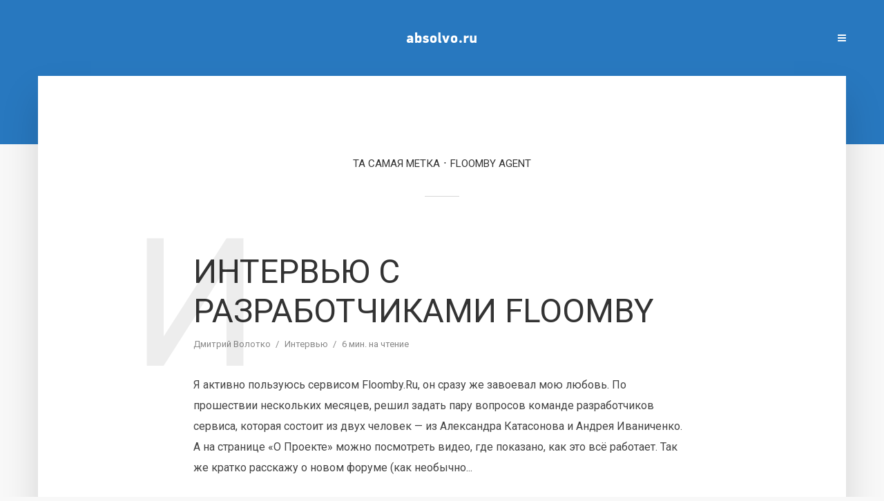

--- FILE ---
content_type: text/html; charset=UTF-8
request_url: http://absolvo.ru/tag/floomby-agent
body_size: 9272
content:
<!DOCTYPE html><html lang="ru-RU" class="no-js no-svg"> <head> <meta charset="UTF-8"> <meta name="viewport" content="width=device-width, initial-scale=1"> <link rel="profile" href="http://gmpg.org/xfn/11"> <title>Floomby Agent &#8212; Дмитрий Волотко</title><meta name='robots' content='max-image-preview:large'/><link rel='dns-prefetch' href='//fonts.googleapis.com'/><link rel="alternate" type="application/rss+xml" title="Дмитрий Волотко &raquo; Лента" href="https://absolvo.ru/feed"/><link rel="alternate" type="application/rss+xml" title="Дмитрий Волотко &raquo; Лента комментариев" href="https://absolvo.ru/comments/feed"/><link rel="alternate" type="application/rss+xml" title="Дмитрий Волотко &raquo; Лента метки Floomby Agent" href="https://absolvo.ru/tag/floomby-agent/feed"/><script type="text/javascript">window._wpemojiSettings = {"baseUrl":"https:\/\/s.w.org\/images\/core\/emoji\/14.0.0\/72x72\/","ext":".png","svgUrl":"https:\/\/s.w.org\/images\/core\/emoji\/14.0.0\/svg\/","svgExt":".svg","source":{"concatemoji":"http:\/\/absolvo.ru\/wp-includes\/js\/wp-emoji-release.min.js?ver=6.1.9"}};/*! This file is auto-generated */!function(e,a,t){var n,r,o,i=a.createElement("canvas"),p=i.getContext&&i.getContext("2d");function s(e,t){var a=String.fromCharCode,e=(p.clearRect(0,0,i.width,i.height),p.fillText(a.apply(this,e),0,0),i.toDataURL());return p.clearRect(0,0,i.width,i.height),p.fillText(a.apply(this,t),0,0),e===i.toDataURL()}function c(e){var t=a.createElement("script");t.src=e,t.defer=t.type="text/javascript",a.getElementsByTagName("head")[0].appendChild(t)}for(o=Array("flag","emoji"),t.supports={everything:!0,everythingExceptFlag:!0},r=0;r<o.length;r++)t.supports[o[r]]=function(e){if(p&&p.fillText)switch(p.textBaseline="top",p.font="600 32px Arial",e){case"flag":return s([127987,65039,8205,9895,65039],[127987,65039,8203,9895,65039])?!1:!s([55356,56826,55356,56819],[55356,56826,8203,55356,56819])&&!s([55356,57332,56128,56423,56128,56418,56128,56421,56128,56430,56128,56423,56128,56447],[55356,57332,8203,56128,56423,8203,56128,56418,8203,56128,56421,8203,56128,56430,8203,56128,56423,8203,56128,56447]);case"emoji":return!s([129777,127995,8205,129778,127999],[129777,127995,8203,129778,127999])}return!1}(o[r]),t.supports.everything=t.supports.everything&&t.supports[o[r]],"flag"!==o[r]&&(t.supports.everythingExceptFlag=t.supports.everythingExceptFlag&&t.supports[o[r]]);t.supports.everythingExceptFlag=t.supports.everythingExceptFlag&&!t.supports.flag,t.DOMReady=!1,t.readyCallback=function(){t.DOMReady=!0},t.supports.everything||(n=function(){t.readyCallback()},a.addEventListener?(a.addEventListener("DOMContentLoaded",n,!1),e.addEventListener("load",n,!1)):(e.attachEvent("onload",n),a.attachEvent("onreadystatechange",function(){"complete"===a.readyState&&t.readyCallback()})),(e=t.source||{}).concatemoji?c(e.concatemoji):e.wpemoji&&e.twemoji&&(c(e.twemoji),c(e.wpemoji)))}(window,document,window._wpemojiSettings);</script><style type="text/css">img.wp-smiley,img.emoji { display: inline !important; border: none !important; box-shadow: none !important; height: 1em !important; width: 1em !important; margin: 0 0.07em !important; vertical-align: -0.1em !important; background: none !important; padding: 0 !important;}</style> <link rel='stylesheet' id='wp-block-library-css' href='http://absolvo.ru/wp-includes/css/dist/block-library/style.min.css?ver=6.1.9' type='text/css' media='all'/><link rel='stylesheet' id='classic-theme-styles-css' href='http://absolvo.ru/wp-includes/css/classic-themes.min.css?ver=1' type='text/css' media='all'/><style id='global-styles-inline-css' type='text/css'>body{--wp--preset--color--black: #000000;--wp--preset--color--cyan-bluish-gray: #abb8c3;--wp--preset--color--white: #ffffff;--wp--preset--color--pale-pink: #f78da7;--wp--preset--color--vivid-red: #cf2e2e;--wp--preset--color--luminous-vivid-orange: #ff6900;--wp--preset--color--luminous-vivid-amber: #fcb900;--wp--preset--color--light-green-cyan: #7bdcb5;--wp--preset--color--vivid-green-cyan: #00d084;--wp--preset--color--pale-cyan-blue: #8ed1fc;--wp--preset--color--vivid-cyan-blue: #0693e3;--wp--preset--color--vivid-purple: #9b51e0;--wp--preset--gradient--vivid-cyan-blue-to-vivid-purple: linear-gradient(135deg,rgba(6,147,227,1) 0%,rgb(155,81,224) 100%);--wp--preset--gradient--light-green-cyan-to-vivid-green-cyan: linear-gradient(135deg,rgb(122,220,180) 0%,rgb(0,208,130) 100%);--wp--preset--gradient--luminous-vivid-amber-to-luminous-vivid-orange: linear-gradient(135deg,rgba(252,185,0,1) 0%,rgba(255,105,0,1) 100%);--wp--preset--gradient--luminous-vivid-orange-to-vivid-red: linear-gradient(135deg,rgba(255,105,0,1) 0%,rgb(207,46,46) 100%);--wp--preset--gradient--very-light-gray-to-cyan-bluish-gray: linear-gradient(135deg,rgb(238,238,238) 0%,rgb(169,184,195) 100%);--wp--preset--gradient--cool-to-warm-spectrum: linear-gradient(135deg,rgb(74,234,220) 0%,rgb(151,120,209) 20%,rgb(207,42,186) 40%,rgb(238,44,130) 60%,rgb(251,105,98) 80%,rgb(254,248,76) 100%);--wp--preset--gradient--blush-light-purple: linear-gradient(135deg,rgb(255,206,236) 0%,rgb(152,150,240) 100%);--wp--preset--gradient--blush-bordeaux: linear-gradient(135deg,rgb(254,205,165) 0%,rgb(254,45,45) 50%,rgb(107,0,62) 100%);--wp--preset--gradient--luminous-dusk: linear-gradient(135deg,rgb(255,203,112) 0%,rgb(199,81,192) 50%,rgb(65,88,208) 100%);--wp--preset--gradient--pale-ocean: linear-gradient(135deg,rgb(255,245,203) 0%,rgb(182,227,212) 50%,rgb(51,167,181) 100%);--wp--preset--gradient--electric-grass: linear-gradient(135deg,rgb(202,248,128) 0%,rgb(113,206,126) 100%);--wp--preset--gradient--midnight: linear-gradient(135deg,rgb(2,3,129) 0%,rgb(40,116,252) 100%);--wp--preset--duotone--dark-grayscale: url('#wp-duotone-dark-grayscale');--wp--preset--duotone--grayscale: url('#wp-duotone-grayscale');--wp--preset--duotone--purple-yellow: url('#wp-duotone-purple-yellow');--wp--preset--duotone--blue-red: url('#wp-duotone-blue-red');--wp--preset--duotone--midnight: url('#wp-duotone-midnight');--wp--preset--duotone--magenta-yellow: url('#wp-duotone-magenta-yellow');--wp--preset--duotone--purple-green: url('#wp-duotone-purple-green');--wp--preset--duotone--blue-orange: url('#wp-duotone-blue-orange');--wp--preset--font-size--small: 13px;--wp--preset--font-size--medium: 20px;--wp--preset--font-size--large: 36px;--wp--preset--font-size--x-large: 42px;--wp--preset--spacing--20: 0.44rem;--wp--preset--spacing--30: 0.67rem;--wp--preset--spacing--40: 1rem;--wp--preset--spacing--50: 1.5rem;--wp--preset--spacing--60: 2.25rem;--wp--preset--spacing--70: 3.38rem;--wp--preset--spacing--80: 5.06rem;}:where(.is-layout-flex){gap: 0.5em;}body .is-layout-flow > .alignleft{float: left;margin-inline-start: 0;margin-inline-end: 2em;}body .is-layout-flow > .alignright{float: right;margin-inline-start: 2em;margin-inline-end: 0;}body .is-layout-flow > .aligncenter{margin-left: auto !important;margin-right: auto !important;}body .is-layout-constrained > .alignleft{float: left;margin-inline-start: 0;margin-inline-end: 2em;}body .is-layout-constrained > .alignright{float: right;margin-inline-start: 2em;margin-inline-end: 0;}body .is-layout-constrained > .aligncenter{margin-left: auto !important;margin-right: auto !important;}body .is-layout-constrained > :where(:not(.alignleft):not(.alignright):not(.alignfull)){max-width: var(--wp--style--global--content-size);margin-left: auto !important;margin-right: auto !important;}body .is-layout-constrained > .alignwide{max-width: var(--wp--style--global--wide-size);}body .is-layout-flex{display: flex;}body .is-layout-flex{flex-wrap: wrap;align-items: center;}body .is-layout-flex > *{margin: 0;}:where(.wp-block-columns.is-layout-flex){gap: 2em;}.has-black-color{color: var(--wp--preset--color--black) !important;}.has-cyan-bluish-gray-color{color: var(--wp--preset--color--cyan-bluish-gray) !important;}.has-white-color{color: var(--wp--preset--color--white) !important;}.has-pale-pink-color{color: var(--wp--preset--color--pale-pink) !important;}.has-vivid-red-color{color: var(--wp--preset--color--vivid-red) !important;}.has-luminous-vivid-orange-color{color: var(--wp--preset--color--luminous-vivid-orange) !important;}.has-luminous-vivid-amber-color{color: var(--wp--preset--color--luminous-vivid-amber) !important;}.has-light-green-cyan-color{color: var(--wp--preset--color--light-green-cyan) !important;}.has-vivid-green-cyan-color{color: var(--wp--preset--color--vivid-green-cyan) !important;}.has-pale-cyan-blue-color{color: var(--wp--preset--color--pale-cyan-blue) !important;}.has-vivid-cyan-blue-color{color: var(--wp--preset--color--vivid-cyan-blue) !important;}.has-vivid-purple-color{color: var(--wp--preset--color--vivid-purple) !important;}.has-black-background-color{background-color: var(--wp--preset--color--black) !important;}.has-cyan-bluish-gray-background-color{background-color: var(--wp--preset--color--cyan-bluish-gray) !important;}.has-white-background-color{background-color: var(--wp--preset--color--white) !important;}.has-pale-pink-background-color{background-color: var(--wp--preset--color--pale-pink) !important;}.has-vivid-red-background-color{background-color: var(--wp--preset--color--vivid-red) !important;}.has-luminous-vivid-orange-background-color{background-color: var(--wp--preset--color--luminous-vivid-orange) !important;}.has-luminous-vivid-amber-background-color{background-color: var(--wp--preset--color--luminous-vivid-amber) !important;}.has-light-green-cyan-background-color{background-color: var(--wp--preset--color--light-green-cyan) !important;}.has-vivid-green-cyan-background-color{background-color: var(--wp--preset--color--vivid-green-cyan) !important;}.has-pale-cyan-blue-background-color{background-color: var(--wp--preset--color--pale-cyan-blue) !important;}.has-vivid-cyan-blue-background-color{background-color: var(--wp--preset--color--vivid-cyan-blue) !important;}.has-vivid-purple-background-color{background-color: var(--wp--preset--color--vivid-purple) !important;}.has-black-border-color{border-color: var(--wp--preset--color--black) !important;}.has-cyan-bluish-gray-border-color{border-color: var(--wp--preset--color--cyan-bluish-gray) !important;}.has-white-border-color{border-color: var(--wp--preset--color--white) !important;}.has-pale-pink-border-color{border-color: var(--wp--preset--color--pale-pink) !important;}.has-vivid-red-border-color{border-color: var(--wp--preset--color--vivid-red) !important;}.has-luminous-vivid-orange-border-color{border-color: var(--wp--preset--color--luminous-vivid-orange) !important;}.has-luminous-vivid-amber-border-color{border-color: var(--wp--preset--color--luminous-vivid-amber) !important;}.has-light-green-cyan-border-color{border-color: var(--wp--preset--color--light-green-cyan) !important;}.has-vivid-green-cyan-border-color{border-color: var(--wp--preset--color--vivid-green-cyan) !important;}.has-pale-cyan-blue-border-color{border-color: var(--wp--preset--color--pale-cyan-blue) !important;}.has-vivid-cyan-blue-border-color{border-color: var(--wp--preset--color--vivid-cyan-blue) !important;}.has-vivid-purple-border-color{border-color: var(--wp--preset--color--vivid-purple) !important;}.has-vivid-cyan-blue-to-vivid-purple-gradient-background{background: var(--wp--preset--gradient--vivid-cyan-blue-to-vivid-purple) !important;}.has-light-green-cyan-to-vivid-green-cyan-gradient-background{background: var(--wp--preset--gradient--light-green-cyan-to-vivid-green-cyan) !important;}.has-luminous-vivid-amber-to-luminous-vivid-orange-gradient-background{background: var(--wp--preset--gradient--luminous-vivid-amber-to-luminous-vivid-orange) !important;}.has-luminous-vivid-orange-to-vivid-red-gradient-background{background: var(--wp--preset--gradient--luminous-vivid-orange-to-vivid-red) !important;}.has-very-light-gray-to-cyan-bluish-gray-gradient-background{background: var(--wp--preset--gradient--very-light-gray-to-cyan-bluish-gray) !important;}.has-cool-to-warm-spectrum-gradient-background{background: var(--wp--preset--gradient--cool-to-warm-spectrum) !important;}.has-blush-light-purple-gradient-background{background: var(--wp--preset--gradient--blush-light-purple) !important;}.has-blush-bordeaux-gradient-background{background: var(--wp--preset--gradient--blush-bordeaux) !important;}.has-luminous-dusk-gradient-background{background: var(--wp--preset--gradient--luminous-dusk) !important;}.has-pale-ocean-gradient-background{background: var(--wp--preset--gradient--pale-ocean) !important;}.has-electric-grass-gradient-background{background: var(--wp--preset--gradient--electric-grass) !important;}.has-midnight-gradient-background{background: var(--wp--preset--gradient--midnight) !important;}.has-small-font-size{font-size: var(--wp--preset--font-size--small) !important;}.has-medium-font-size{font-size: var(--wp--preset--font-size--medium) !important;}.has-large-font-size{font-size: var(--wp--preset--font-size--large) !important;}.has-x-large-font-size{font-size: var(--wp--preset--font-size--x-large) !important;}.wp-block-navigation a:where(:not(.wp-element-button)){color: inherit;}:where(.wp-block-columns.is-layout-flex){gap: 2em;}.wp-block-pullquote{font-size: 1.5em;line-height: 1.6;}</style><link rel='stylesheet' id='typology-fonts-css' href="https://fonts.googleapis.com/css?family=Roboto%3A400%2C700&#038;subset=latin%2Ccyrillic-ext&#038;ver=1.2" type='text/css' media='all' /><link rel='stylesheet' id='typology-main-css' href='http://absolvo.ru/wp-content/themes/typology/assets/css/min.css?ver=1.2' type='text/css' media='all'/><style id='typology-main-inline-css' type='text/css'>body,blockquote:before, q:before{font-family: 'Roboto';font-weight: 400;}body,.typology-action-button .sub-menu{color:#444444;}body{background:#f8f8f8;font-size: 1.6em;}.typology-fake-bg{background:#f8f8f8;}.typology-sidebar,.typology-section{background:#ffffff;}h1, h2, h3, h4, h5, h6,.h1, .h2, .h3, .h4, .h5, .h6,.submit,.mks_read_more a,input[type="submit"],a.mks_button,.cover-letter,.post-letter,.woocommerce nav.woocommerce-pagination ul li span,.woocommerce nav.woocommerce-pagination ul li a,.woocommerce div.product .woocommerce-tabs ul.tabs li,.typology-pagination a,.typology-pagination span,.comment-author .fn,.post-date-month,.typology-button-social,.mks_autor_link_wrap a,.entry-pre-title,.typology-button,button{font-family: 'Roboto';font-weight: 400;}.typology-header .typology-nav{font-family: 'Roboto';font-weight: 700;}.typology-cover .entry-title,.typology-cover h1 { font-size: 6.4rem;}h1, .h1 {font-size: 4.8rem;}h2, .h2 {font-size: 3.5rem;}h3, .h3 {font-size: 2.8rem;}h4, .h4 {font-size: 2.3rem;}h5, .h5,.typology-layout-c.post-image-on .entry-title {font-size: 1.8rem;}h6, .h6 {font-size: 1.5rem;}.widget{font-size: 1.4rem;}.typology-header .typology-nav a{font-size: 1.1rem;}.typology-layout-b .post-date-hidden,.meta-item{font-size: 1.3rem;}.post-letter {font-size: 26rem;}.cover-letter {font-size: 60rem;}h1, h2, h3, h4, h5, h6,.h1, .h2, .h3, .h4, .h5, .h6,h1 a,h2 a,h3 a,h4 a,h5 a,h6 a,.post-date-month{color:#333333;}.typology-single-sticky a{color:#444444;}.entry-title a:hover,.typology-single-sticky a:hover{color:#2878bf;}.bypostauthor .comment-author:before,#cancel-comment-reply-link:after{background:#2878bf;}a,.widget .textwidget a,.typology-layout-b .post-date-hidden{color: #2878bf;}.typology-header{height:110px;}.typology-header-sticky-on .typology-header{background:#2878bf;}.site-title a,.typology-site-description{color: #ffffff;}.typology-header .typology-nav,.typology-header .typology-nav > li > a{color: #ffffff;}.typology-header .typology-nav .sub-menu a{ color:#444444;}.typology-header .typology-nav .sub-menu a:hover{color: #2878bf;}.typology-action-button .sub-menu ul a:before{background: #2878bf;}.sub-menu .current-menu-item a{color:#2878bf;}.dot,.typology-header .typology-nav .sub-menu{background:#ffffff;}.typology-header .typology-main-navigation .sub-menu .current-menu-ancestor > a,.typology-header .typology-main-navigation .sub-menu .current-menu-item > a{color: #2878bf;}.typology-header-wide .slot-l{left: 35px;}.typology-header-wide .slot-r{right: 20px;}.meta-item,.meta-item span,.meta-item a,.comment-metadata a{color: #888888;}.comment-meta .url,.meta-item a:hover{color:#333333;}.typology-post:after,.section-title:after,.typology-pagination:before{background:rgba(51,51,51,0.2);}.typology-layout-b .post-date-day,.typology-outline-nav li a:hover,.style-timeline .post-date-day{color:#2878bf;}.typology-layout-b .post-date:after,blockquote:before,q:before{background:#2878bf;}.typology-sticky-c,.typology-sticky-to-top span,.sticky-author-date{color: #888888;}.typology-outline-nav li a{color: #444444;}.typology-post.typology-layout-b:before{background:rgba(68,68,68,0.1);}.submit,.mks_read_more a,input[type="submit"],a.mks_button,.typology-button,.submit,.typology-button-social,.widget .mks_autor_link_wrap a,.widget .mks_read_more a,button{color:#ffffff;background: #2878bf;border:1px solid #2878bf;}.button-invert{color:#2878bf;background:transparent;}.widget .mks_autor_link_wrap a:hover,.widget .mks_read_more a:hover{color:#ffffff;}.typology-cover{min-height: 240px;}.typology-cover-empty{height:209px;min-height:209px;}.typology-fake-bg .typology-section:first-child {top: -99px;}.typology-flat .typology-cover-empty{height:110px;}.typology-flat .typology-cover{min-height:110px;}.typology-cover-empty,.typology-cover-item,.typology-header-sticky{background:#2878bf;}.typology-cover-overlay:after{background: rgba(40,120,191,0.5);}.typology-sidebar-header{background:#2878bf;}.typology-cover,.typology-cover .entry-title,.typology-cover .entry-title a,.typology-cover .meta-item,.typology-cover .meta-item span,.typology-cover .meta-item a,.typology-cover h1,.typology-cover h2,.typology-cover h3{color: #ffffff;}.typology-cover .typology-button{color: #2878bf;background:#ffffff;border:1px solid #ffffff;}.typology-cover .button-invert{color: #ffffff;background: transparent;}.typology-cover-slider .owl-dots .owl-dot span{background:#ffffff;}.typology-outline-nav li:before,.widget ul li:before{background:#2878bf;}.widget a{color:#444444;}.widget a:hover,.widget_calendar table tbody td a,.entry-tags a:hover{color:#2878bf;}.widget_calendar table tbody td a:hover,.widget table td,.entry-tags a{color:#444444;}.widget table,.widget table td,.widget_calendar table thead th,table,td, th{border-color: rgba(68,68,68,0.3);}.widget ul li,.widget .recentcomments{color:#444444;}.widget .post-date{color:#888888;}#today{background:rgba(68,68,68,0.1);}.typology-pagination .current, .typology-pagination .infinite-scroll a, .typology-pagination .load-more a, .typology-pagination .nav-links .next, .typology-pagination .nav-links .prev, .typology-pagination .next a, .typology-pagination .prev a{color: #ffffff;background:#333333;}.typology-pagination a, .typology-pagination span{color: #333333;border:1px solid #333333;}.typology-footer{background:#f8f8f8;color:#aaaaaa;}.typology-footer h1,.typology-footer h2,.typology-footer h3,.typology-footer h4,.typology-footer h5,.typology-footer h6,.typology-footer .post-date-month{color:#aaaaaa;}.typology-count{background: #2878bf;}.typology-footer a, .typology-footer .widget .textwidget a{color: #888888;}input[type="text"], input[type="email"], input[type="url"], input[type="tel"], input[type="number"], input[type="date"], input[type="password"], textarea, select{border-color:rgba(68,68,68,0.2);}blockquote:after, blockquote:before, q:after, q:before{-webkit-box-shadow: 0 0 0 10px #ffffff;box-shadow: 0 0 0 10px #ffffff;}body.wp-editor{background:#ffffff;}.site-title{text-transform: uppercase;}.typology-site-description{text-transform: none;}.typology-nav{text-transform: uppercase;}h1, h2, h3, h4, h5, h6{text-transform: uppercase;}.section-title{text-transform: uppercase;}.widget-title{text-transform: uppercase;}.meta-item{text-transform: none;}.typology-button{text-transform: uppercase;}.submit,.mks_read_more a,input[type="submit"],a.mks_button,.typology-button,.widget .mks_autor_link_wrap a,.widget .mks_read_more a,button,.typology-button-social{text-transform: uppercase;}</style><script type='text/javascript' src='http://absolvo.ru/wp-includes/js/jquery/jquery.min.js?ver=3.6.1' id='jquery-core-js'></script><script type='text/javascript' src='http://absolvo.ru/wp-includes/js/jquery/jquery-migrate.min.js?ver=3.3.2' id='jquery-migrate-js'></script><link rel="https://api.w.org/" href="https://absolvo.ru/wp-json/"/><link rel="alternate" type="application/json" href="https://absolvo.ru/wp-json/wp/v2/tags/1675"/><link rel="EditURI" type="application/rsd+xml" title="RSD" href="https://absolvo.ru/xmlrpc.php?rsd"/><link rel="wlwmanifest" type="application/wlwmanifest+xml" href="http://absolvo.ru/wp-includes/wlwmanifest.xml"/><meta name="generator" content="WordPress 6.1.9"/><style type="text/css">#disqus_thread { width:90%; margin:10px auto; }</style> </head> <body class="archive tag tag-floomby-agent tag-1675"> <header id="typology-header" class="typology-header"> <div class="container"> <div class="slot-l"> </div><div class="slot-c"> <div class="typology-site-branding"> <span class="site-title h4"><a href="https://absolvo.ru/" rel="home"><img class="typology-logo" src="https://absolvo.ru/wp-content/uploads/2017/09/logo-small.png" alt="Дмитрий Волотко"></a></span> </div></div><div class="slot-r"> <ul class="typology-nav "> <li class="typology-action-button"> <span class="typology-action-sidebar"> <i class="fa fa-bars"></i> </span> </li></ul> </div> </div> </header><div id="typology-cover" class="typology-cover typology-cover-empty"> </div><div class="typology-fake-bg"> <div class="typology-section"> <div class="section-head"><h1 class="section-title h6"><span class="typology-archive-title">Та самая метка</span>Floomby Agent</h1></div> <div class="section-content section-content-a"> <div class="typology-posts"> <article class="typology-post typology-layout-a post-614 post type-post status-publish format-standard hentry category-interview tag-net-framework tag-ccwin-api tag-floomby tag-floomby-agent tag-floomby-presentations tag-floomby-video tag-iphone tag-java tag-jingproject tag-linux tag-macbook tag-skitch tag-ubuntu tag-web-interface tag-windows tag-wine tag-aleksandr-katasonov tag-andrej-ivanichenko tag-flumbi"> <header class="entry-header"> <h2 class="entry-title h1"><a href="https://absolvo.ru/614/intervyu-s-razrabotchikami-floomby.html">Интервью с разработчиками Floomby</a></h2> <div class="entry-meta"><div class="meta-item meta-author"> <span class="vcard author"><span class="fn"><a href="https://absolvo.ru/author/admin">Дмитрий Волотко</a></span></span></div><div class="meta-item meta-category"> <a href="https://absolvo.ru/category/interview" rel="category tag">Интервью</a></div><div class="meta-item meta-rtime">6 мин. на чтение</div></div> <div class="post-letter">И</div> </header> <div class="entry-content"> <p>Я активно пользуюсь сервисом Floomby.Ru, он сразу же завоевал мою любовь. По прошествии нескольких месяцев, решил задать пару вопросов команде разработчиков сервиса, которая состоит из двух человек &#8212; из Александра Катасонова и Андрея Иваниченко. А на странице &#171;О Проекте&#187; можно посмотреть видео, где показано, как это всё работает. Так же кратко расскажу о новом форуме (как необычно...</p> </div> <div class="entry-footer"> <a href="https://absolvo.ru/614/intervyu-s-razrabotchikami-floomby.html" class="typology-button">Читать</a><a href="javascript:void(0);" class="typology-button button-invert typology-rl pocket" data-url="https://getpocket.com/edit?url=https%3A%2F%2Fabsolvo.ru%2F614%2Fintervyu-s-razrabotchikami-floomby.html"><i class="fa fa-bookmark-o"></i>Сохранить</a> </div> </article> </div> </div> </div> <footer id="typology-footer" class="typology-footer"> <div class="container"> </div> </footer> </div> <div class="typology-sidebar"> <div class="typology-sidebar-header"> <div class="typology-sidebar-header-wrapper"> <div class="typology-site-branding"> <span class="site-title h4"><a href="https://absolvo.ru/" rel="home"><img class="typology-logo" src="https://absolvo.ru/wp-content/uploads/2017/09/logo-small.png" alt="Дмитрий Волотко"></a></span> </div> <span class="typology-sidebar-close"><i class="fa fa-times" aria-hidden="true"></i></span> </div> </div> <div class="widget typology-responsive-menu"> </div> <div id="custom_html-3" class="widget_text widget clearfix widget_custom_html"><h4 class="widget-title h5">Дмитрий Волотко</h4><div class="textwidget custom-html-widget"><a href="tel:+375445604380">+ 375 44 5604380</a><br><a href="/cdn-cgi/l/email-protection#3e5a5753574a4c477e495152514a5551104c4b"><span class="__cf_email__" data-cfemail="42262b2f2b36303b02352d2e2d36292d6c3037">[email&#160;protected]</span></a><br><br>[instagram-feed]</div></div><div id="tag_cloud-2" class="widget clearfix widget_tag_cloud"><h4 class="widget-title h5">Метки</h4><div class="tagcloud"><a href="https://absolvo.ru/tag/ajax" class="tag-cloud-link tag-link-92 tag-link-position-1" style="font-size: 10.905660377358pt;" aria-label="Ajax (14 элементов)">Ajax</a><a href="https://absolvo.ru/tag/blogger" class="tag-cloud-link tag-link-295 tag-link-position-2" style="font-size: 8.8805031446541pt;" aria-label="blogger (8 элементов)">blogger</a><a href="https://absolvo.ru/tag/css-and-html" class="tag-cloud-link tag-link-2137 tag-link-position-3" style="font-size: 12.666666666667pt;" aria-label="CSS и HTML (23 элемента)">CSS и HTML</a><a href="https://absolvo.ru/tag/feedburner" class="tag-cloud-link tag-link-309 tag-link-position-4" style="font-size: 8.440251572327pt;" aria-label="feedburner (7 элементов)">feedburner</a><a href="https://absolvo.ru/tag/firefox" class="tag-cloud-link tag-link-131 tag-link-position-5" style="font-size: 10.905660377358pt;" aria-label="FireFox (14 элементов)">FireFox</a><a href="https://absolvo.ru/tag/flash" class="tag-cloud-link tag-link-125 tag-link-position-6" style="font-size: 8pt;" aria-label="flash (6 элементов)">flash</a><a href="https://absolvo.ru/tag/google" class="tag-cloud-link tag-link-102 tag-link-position-7" style="font-size: 9.6729559748428pt;" aria-label="Google (10 элементов)">Google</a><a href="https://absolvo.ru/tag/html" class="tag-cloud-link tag-link-346 tag-link-position-8" style="font-size: 11.786163522013pt;" aria-label="HTML (18 элементов)">HTML</a><a href="https://absolvo.ru/tag/htmlbookru" class="tag-cloud-link tag-link-50 tag-link-position-9" style="font-size: 9.6729559748428pt;" aria-label="htmlbook.ru (10 элементов)">htmlbook.ru</a><a href="https://absolvo.ru/tag/ie6" class="tag-cloud-link tag-link-379 tag-link-position-10" style="font-size: 9.6729559748428pt;" aria-label="IE6 (10 элементов)">IE6</a><a href="https://absolvo.ru/tag/internet-explorer" class="tag-cloud-link tag-link-528 tag-link-position-11" style="font-size: 8pt;" aria-label="Internet Explorer (6 элементов)">Internet Explorer</a><a href="https://absolvo.ru/tag/iphone" class="tag-cloud-link tag-link-154 tag-link-position-12" style="font-size: 9.3207547169811pt;" aria-label="iPhone (9 элементов)">iPhone</a><a href="https://absolvo.ru/tag/javascript" class="tag-cloud-link tag-link-543 tag-link-position-13" style="font-size: 8.8805031446541pt;" aria-label="JavaScript (8 элементов)">JavaScript</a><a href="https://absolvo.ru/tag/jquery" class="tag-cloud-link tag-link-179 tag-link-position-14" style="font-size: 8.8805031446541pt;" aria-label="jQuery (8 элементов)">jQuery</a><a href="https://absolvo.ru/tag/js" class="tag-cloud-link tag-link-2138 tag-link-position-15" style="font-size: 12.314465408805pt;" aria-label="JS (21 элемент)">JS</a><a href="https://absolvo.ru/tag/microsoft" class="tag-cloud-link tag-link-68 tag-link-position-16" style="font-size: 10.025157232704pt;" aria-label="Microsoft (11 элементов)">Microsoft</a><a href="https://absolvo.ru/tag/mozilla" class="tag-cloud-link tag-link-474 tag-link-position-17" style="font-size: 8pt;" aria-label="Mozilla (6 элементов)">Mozilla</a><a href="https://absolvo.ru/tag/php" class="tag-cloud-link tag-link-2139 tag-link-position-18" style="font-size: 9.3207547169811pt;" aria-label="PHP (9 элементов)">PHP</a><a href="https://absolvo.ru/tag/rss" class="tag-cloud-link tag-link-302 tag-link-position-19" style="font-size: 9.6729559748428pt;" aria-label="rss (10 элементов)">rss</a><a href="https://absolvo.ru/tag/stand-alone-blog" class="tag-cloud-link tag-link-300 tag-link-position-20" style="font-size: 8pt;" aria-label="stand-alone блог (6 элементов)">stand-alone блог</a><a href="https://absolvo.ru/tag/stand-alone" class="tag-cloud-link tag-link-301 tag-link-position-21" style="font-size: 8pt;" aria-label="stand alone (6 элементов)">stand alone</a><a href="https://absolvo.ru/tag/velcom" class="tag-cloud-link tag-link-1923 tag-link-position-22" style="font-size: 10.289308176101pt;" aria-label="Velcom (12 элементов)">Velcom</a><a href="https://absolvo.ru/tag/volkswagen" class="tag-cloud-link tag-link-2130 tag-link-position-23" style="font-size: 9.3207547169811pt;" aria-label="Volkswagen (9 элементов)">Volkswagen</a><a href="https://absolvo.ru/tag/wordpress" class="tag-cloud-link tag-link-298 tag-link-position-24" style="font-size: 9.6729559748428pt;" aria-label="wordpress (10 элементов)">wordpress</a><a href="https://absolvo.ru/tag/wp" class="tag-cloud-link tag-link-10 tag-link-position-25" style="font-size: 8.8805031446541pt;" aria-label="WP (8 элементов)">WP</a><a href="https://absolvo.ru/tag/xhtml" class="tag-cloud-link tag-link-160 tag-link-position-26" style="font-size: 9.3207547169811pt;" aria-label="XHTML (9 элементов)">XHTML</a><a href="https://absolvo.ru/tag/xml" class="tag-cloud-link tag-link-128 tag-link-position-27" style="font-size: 8.440251572327pt;" aria-label="XML (7 элементов)">XML</a><a href="https://absolvo.ru/tag/youtube" class="tag-cloud-link tag-link-46 tag-link-position-28" style="font-size: 8pt;" aria-label="YouTube (6 элементов)">YouTube</a><a href="https://absolvo.ru/tag/belarus" class="tag-cloud-link tag-link-1759 tag-link-position-29" style="font-size: 22pt;" aria-label="Беларусь (274 элемента)">Беларусь</a><a href="https://absolvo.ru/tag/video" class="tag-cloud-link tag-link-96 tag-link-position-30" style="font-size: 8.8805031446541pt;" aria-label="Видео (8 элементов)">Видео</a><a href="https://absolvo.ru/tag/gai" class="tag-cloud-link tag-link-1753 tag-link-position-31" style="font-size: 8.440251572327pt;" aria-label="ГАИ (7 элементов)">ГАИ</a><a href="https://absolvo.ru/tag/%d0%bb%d0%b8%d0%b4%d1%81%d0%ba%d0%be%d0%b5-%d0%bf%d0%b8%d0%b2%d0%be" class="tag-cloud-link tag-link-2081 tag-link-position-32" style="font-size: 8.440251572327pt;" aria-label="Лидское пиво (7 элементов)">Лидское пиво</a><a href="https://absolvo.ru/tag/minsk" class="tag-cloud-link tag-link-1735 tag-link-position-33" style="font-size: 19.974842767296pt;" aria-label="Минск (162 элемента)">Минск</a><a href="https://absolvo.ru/tag/moskva" class="tag-cloud-link tag-link-365 tag-link-position-34" style="font-size: 10.641509433962pt;" aria-label="Москва (13 элементов)">Москва</a><a href="https://absolvo.ru/tag/rossiya" class="tag-cloud-link tag-link-1363 tag-link-position-35" style="font-size: 14.603773584906pt;" aria-label="Россия (39 элементов)">Россия</a><a href="https://absolvo.ru/tag/trafik" class="tag-cloud-link tag-link-103 tag-link-position-36" style="font-size: 8pt;" aria-label="Трафик (6 элементов)">Трафик</a><a href="https://absolvo.ru/tag/yandeks" class="tag-cloud-link tag-link-1161 tag-link-position-37" style="font-size: 9.3207547169811pt;" aria-label="Яндекс (9 элементов)">Яндекс</a><a href="https://absolvo.ru/tag/%d0%b0%d0%b2%d1%82%d0%be%d0%bc%d0%be%d0%b1%d0%b8%d0%bb%d1%8c%d0%bd%d1%8b%d0%b9-%d1%82%d1%83%d1%80%d0%b8%d0%b7%d0%bc" class="tag-cloud-link tag-link-1872 tag-link-position-38" style="font-size: 12.490566037736pt;" aria-label="автомобильный туризм (22 элемента)">автомобильный туризм</a><a href="https://absolvo.ru/tag/blog" class="tag-cloud-link tag-link-204 tag-link-position-39" style="font-size: 10.641509433962pt;" aria-label="блог (13 элементов)">блог</a><a href="https://absolvo.ru/tag/brauzer" class="tag-cloud-link tag-link-507 tag-link-position-40" style="font-size: 8.8805031446541pt;" aria-label="браузер (8 элементов)">браузер</a><a href="https://absolvo.ru/tag/%d0%b2%d1%91%d1%80%d1%81%d1%82%d0%ba%d0%b0" class="tag-cloud-link tag-link-9 tag-link-position-41" style="font-size: 8pt;" aria-label="вёрстка (6 элементов)">вёрстка</a><a href="https://absolvo.ru/tag/socialnye-seti" class="tag-cloud-link tag-link-109 tag-link-position-42" style="font-size: 8pt;" aria-label="социальные сети (6 элементов)">социальные сети</a><a href="https://absolvo.ru/tag/spam" class="tag-cloud-link tag-link-80 tag-link-position-43" style="font-size: 10.025157232704pt;" aria-label="спам (11 элементов)">спам</a><a href="https://absolvo.ru/tag/tvitter" class="tag-cloud-link tag-link-1519 tag-link-position-44" style="font-size: 8pt;" aria-label="твиттер (6 элементов)">твиттер</a><a href="https://absolvo.ru/tag/%d1%82%d0%b5%d1%81%d1%82-%d0%b4%d1%80%d0%b0%d0%b9%d0%b2" class="tag-cloud-link tag-link-1950 tag-link-position-45" style="font-size: 12.138364779874pt;" aria-label="тест-драйв (20 элементов)">тест-драйв</a></div></div><div id="pages-2" class="widget clearfix widget_pages"><h4 class="widget-title h5">Страницы</h4> <ul> <li class="page_item page-item-6323"><a href="https://absolvo.ru/">.</a></li><li class="page_item page-item-1002"><a href="https://absolvo.ru/commentator-from-twitter-cft">Commentator from Twitter (cft)</a></li><li class="page_item page-item-3467"><a href="https://absolvo.ru/test">test</a></li><li class="page_item page-item-1173"><a href="https://absolvo.ru/wowzas-test">wowza&#8217;s test</a></li><li class="page_item page-item-37"><a href="https://absolvo.ru/anime">Аниме</a></li><li class="page_item page-item-5"><a href="https://absolvo.ru/contact">Контакты</a></li><li class="page_item page-item-404"><a href="https://absolvo.ru/twitter">Мой twitter</a></li><li class="page_item page-item-32"><a href="https://absolvo.ru/moj-rabochij-stol">Мой рабочий стол</a></li><li class="page_item page-item-1351"><a href="https://absolvo.ru/night-of-star-wars">Ночь пожирателей Star Wars</a></li><li class="page_item page-item-89"><a href="https://absolvo.ru/category">Обзор рубрик моего блога</a></li><li class="page_item page-item-33"><a href="https://absolvo.ru/statistika">Статистика</a></li><li class="page_item page-item-51"><a href="https://absolvo.ru/tegi-moego-bloga">Теги моего блога</a></li><li class="page_item page-item-3281"><a href="https://absolvo.ru/gallery">Тест фотографий</a></li><li class="page_item page-item-133"><a href="https://absolvo.ru/uchastnikam-foruma-htmlbookru">Участникам форума htmlbook.ru</a></li><li class="page_item page-item-337"><a href="https://absolvo.ru/spam">Энциклопедия спама :)</a></li><li class="page_item page-item-36"><a href="https://absolvo.ru/ya-ne-v-kontakte">Я не в контакте!</a></li> </ul> </div> </div><div class="typology-sidebar-overlay"></div> <script data-cfasync="false" src="/cdn-cgi/scripts/5c5dd728/cloudflare-static/email-decode.min.js"></script><script type='text/javascript' id='typology-main-js-extra'>/* <![CDATA[ */var typology_js_settings = {"rtl_mode":"","header_sticky":"","logo":"https:\/\/absolvo.ru\/wp-content\/uploads\/2017\/09\/logo-small.png","logo_retina":"https:\/\/absolvo.ru\/wp-content\/uploads\/2017\/09\/logo.png","use_gallery":"1"};/* ]]> */</script><script type='text/javascript' src='http://absolvo.ru/wp-content/themes/typology/assets/js/min.js?ver=1.2' id='typology-main-js'></script> <script defer src="https://static.cloudflareinsights.com/beacon.min.js/vcd15cbe7772f49c399c6a5babf22c1241717689176015" integrity="sha512-ZpsOmlRQV6y907TI0dKBHq9Md29nnaEIPlkf84rnaERnq6zvWvPUqr2ft8M1aS28oN72PdrCzSjY4U6VaAw1EQ==" data-cf-beacon='{"version":"2024.11.0","token":"d9db7cfb24c14865b9599386dc9dd13d","r":1,"server_timing":{"name":{"cfCacheStatus":true,"cfEdge":true,"cfExtPri":true,"cfL4":true,"cfOrigin":true,"cfSpeedBrain":true},"location_startswith":null}}' crossorigin="anonymous"></script>
</body></html>